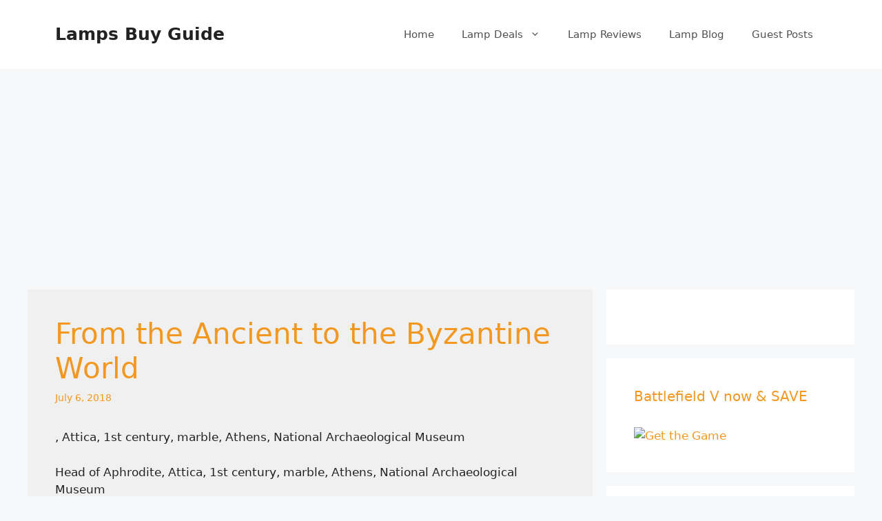

--- FILE ---
content_type: text/html; charset=UTF-8
request_url: https://lampsweb.com/from-the-ancient-to-the-byzantine-world
body_size: 14512
content:
<!DOCTYPE html>
<html lang="en-US" prefix="og: https://ogp.me/ns#">
<head>
	<meta charset="UTF-8">
	<meta name="viewport" content="width=device-width, initial-scale=1">
<!-- Search Engine Optimization by Rank Math PRO - https://rankmath.com/ -->
<title>From the Ancient to the Byzantine World &raquo; Lamps Buy Guide</title>
<meta name="description" content=", Attica, 1st century, marble, Athens, National Archaeological Museum"/>
<meta name="robots" content="follow, index, max-snippet:-1, max-video-preview:-1, max-image-preview:large"/>
<link rel="canonical" href="https://lampsweb.com/from-the-ancient-to-the-byzantine-world" />
<meta property="og:locale" content="en_US" />
<meta property="og:type" content="article" />
<meta property="og:title" content="From the Ancient to the Byzantine World &raquo; Lamps Buy Guide" />
<meta property="og:description" content=", Attica, 1st century, marble, Athens, National Archaeological Museum" />
<meta property="og:url" content="https://lampsweb.com/from-the-ancient-to-the-byzantine-world" />
<meta property="og:site_name" content="Lamps Buy Guide" />
<meta property="article:publisher" content="https://www.facebook.com/lampsweb/" />
<meta property="article:section" content="Ancient Lamp" />
<meta name="twitter:card" content="summary_large_image" />
<meta name="twitter:title" content="From the Ancient to the Byzantine World &raquo; Lamps Buy Guide" />
<meta name="twitter:description" content=", Attica, 1st century, marble, Athens, National Archaeological Museum" />
<meta name="twitter:label1" content="Written by" />
<meta name="twitter:data1" content="Lamps" />
<meta name="twitter:label2" content="Time to read" />
<meta name="twitter:data2" content="3 minutes" />
<!-- /Rank Math WordPress SEO plugin -->

<link rel="alternate" type="application/rss+xml" title="Lamps Buy Guide &raquo; Feed" href="https://lampsweb.com/feed" />
<link rel="alternate" type="application/rss+xml" title="Lamps Buy Guide &raquo; Comments Feed" href="https://lampsweb.com/comments/feed" />
<link rel="alternate" type="application/rss+xml" title="Lamps Buy Guide &raquo; From the Ancient to the Byzantine World Comments Feed" href="https://lampsweb.com/from-the-ancient-to-the-byzantine-world/feed" />
<link rel="alternate" title="oEmbed (JSON)" type="application/json+oembed" href="https://lampsweb.com/wp-json/oembed/1.0/embed?url=https%3A%2F%2Flampsweb.com%2Ffrom-the-ancient-to-the-byzantine-world" />
<link rel="alternate" title="oEmbed (XML)" type="text/xml+oembed" href="https://lampsweb.com/wp-json/oembed/1.0/embed?url=https%3A%2F%2Flampsweb.com%2Ffrom-the-ancient-to-the-byzantine-world&#038;format=xml" />
<style id='wp-img-auto-sizes-contain-inline-css'>
img:is([sizes=auto i],[sizes^="auto," i]){contain-intrinsic-size:3000px 1500px}
/*# sourceURL=wp-img-auto-sizes-contain-inline-css */
</style>
<style id='wp-emoji-styles-inline-css'>

	img.wp-smiley, img.emoji {
		display: inline !important;
		border: none !important;
		box-shadow: none !important;
		height: 1em !important;
		width: 1em !important;
		margin: 0 0.07em !important;
		vertical-align: -0.1em !important;
		background: none !important;
		padding: 0 !important;
	}
/*# sourceURL=wp-emoji-styles-inline-css */
</style>
<style id='wp-block-library-inline-css'>
:root{--wp-block-synced-color:#7a00df;--wp-block-synced-color--rgb:122,0,223;--wp-bound-block-color:var(--wp-block-synced-color);--wp-editor-canvas-background:#ddd;--wp-admin-theme-color:#007cba;--wp-admin-theme-color--rgb:0,124,186;--wp-admin-theme-color-darker-10:#006ba1;--wp-admin-theme-color-darker-10--rgb:0,107,160.5;--wp-admin-theme-color-darker-20:#005a87;--wp-admin-theme-color-darker-20--rgb:0,90,135;--wp-admin-border-width-focus:2px}@media (min-resolution:192dpi){:root{--wp-admin-border-width-focus:1.5px}}.wp-element-button{cursor:pointer}:root .has-very-light-gray-background-color{background-color:#eee}:root .has-very-dark-gray-background-color{background-color:#313131}:root .has-very-light-gray-color{color:#eee}:root .has-very-dark-gray-color{color:#313131}:root .has-vivid-green-cyan-to-vivid-cyan-blue-gradient-background{background:linear-gradient(135deg,#00d084,#0693e3)}:root .has-purple-crush-gradient-background{background:linear-gradient(135deg,#34e2e4,#4721fb 50%,#ab1dfe)}:root .has-hazy-dawn-gradient-background{background:linear-gradient(135deg,#faaca8,#dad0ec)}:root .has-subdued-olive-gradient-background{background:linear-gradient(135deg,#fafae1,#67a671)}:root .has-atomic-cream-gradient-background{background:linear-gradient(135deg,#fdd79a,#004a59)}:root .has-nightshade-gradient-background{background:linear-gradient(135deg,#330968,#31cdcf)}:root .has-midnight-gradient-background{background:linear-gradient(135deg,#020381,#2874fc)}:root{--wp--preset--font-size--normal:16px;--wp--preset--font-size--huge:42px}.has-regular-font-size{font-size:1em}.has-larger-font-size{font-size:2.625em}.has-normal-font-size{font-size:var(--wp--preset--font-size--normal)}.has-huge-font-size{font-size:var(--wp--preset--font-size--huge)}.has-text-align-center{text-align:center}.has-text-align-left{text-align:left}.has-text-align-right{text-align:right}.has-fit-text{white-space:nowrap!important}#end-resizable-editor-section{display:none}.aligncenter{clear:both}.items-justified-left{justify-content:flex-start}.items-justified-center{justify-content:center}.items-justified-right{justify-content:flex-end}.items-justified-space-between{justify-content:space-between}.screen-reader-text{border:0;clip-path:inset(50%);height:1px;margin:-1px;overflow:hidden;padding:0;position:absolute;width:1px;word-wrap:normal!important}.screen-reader-text:focus{background-color:#ddd;clip-path:none;color:#444;display:block;font-size:1em;height:auto;left:5px;line-height:normal;padding:15px 23px 14px;text-decoration:none;top:5px;width:auto;z-index:100000}html :where(.has-border-color){border-style:solid}html :where([style*=border-top-color]){border-top-style:solid}html :where([style*=border-right-color]){border-right-style:solid}html :where([style*=border-bottom-color]){border-bottom-style:solid}html :where([style*=border-left-color]){border-left-style:solid}html :where([style*=border-width]){border-style:solid}html :where([style*=border-top-width]){border-top-style:solid}html :where([style*=border-right-width]){border-right-style:solid}html :where([style*=border-bottom-width]){border-bottom-style:solid}html :where([style*=border-left-width]){border-left-style:solid}html :where(img[class*=wp-image-]){height:auto;max-width:100%}:where(figure){margin:0 0 1em}html :where(.is-position-sticky){--wp-admin--admin-bar--position-offset:var(--wp-admin--admin-bar--height,0px)}@media screen and (max-width:600px){html :where(.is-position-sticky){--wp-admin--admin-bar--position-offset:0px}}

/*# sourceURL=wp-block-library-inline-css */
</style><style id='wp-block-heading-inline-css'>
h1:where(.wp-block-heading).has-background,h2:where(.wp-block-heading).has-background,h3:where(.wp-block-heading).has-background,h4:where(.wp-block-heading).has-background,h5:where(.wp-block-heading).has-background,h6:where(.wp-block-heading).has-background{padding:1.25em 2.375em}h1.has-text-align-left[style*=writing-mode]:where([style*=vertical-lr]),h1.has-text-align-right[style*=writing-mode]:where([style*=vertical-rl]),h2.has-text-align-left[style*=writing-mode]:where([style*=vertical-lr]),h2.has-text-align-right[style*=writing-mode]:where([style*=vertical-rl]),h3.has-text-align-left[style*=writing-mode]:where([style*=vertical-lr]),h3.has-text-align-right[style*=writing-mode]:where([style*=vertical-rl]),h4.has-text-align-left[style*=writing-mode]:where([style*=vertical-lr]),h4.has-text-align-right[style*=writing-mode]:where([style*=vertical-rl]),h5.has-text-align-left[style*=writing-mode]:where([style*=vertical-lr]),h5.has-text-align-right[style*=writing-mode]:where([style*=vertical-rl]),h6.has-text-align-left[style*=writing-mode]:where([style*=vertical-lr]),h6.has-text-align-right[style*=writing-mode]:where([style*=vertical-rl]){rotate:180deg}
/*# sourceURL=https://lampsweb.com/wp-includes/blocks/heading/style.min.css */
</style>
<style id='wp-block-list-inline-css'>
ol,ul{box-sizing:border-box}:root :where(.wp-block-list.has-background){padding:1.25em 2.375em}
/*# sourceURL=https://lampsweb.com/wp-includes/blocks/list/style.min.css */
</style>
<style id='global-styles-inline-css'>
:root{--wp--preset--aspect-ratio--square: 1;--wp--preset--aspect-ratio--4-3: 4/3;--wp--preset--aspect-ratio--3-4: 3/4;--wp--preset--aspect-ratio--3-2: 3/2;--wp--preset--aspect-ratio--2-3: 2/3;--wp--preset--aspect-ratio--16-9: 16/9;--wp--preset--aspect-ratio--9-16: 9/16;--wp--preset--color--black: #000000;--wp--preset--color--cyan-bluish-gray: #abb8c3;--wp--preset--color--white: #ffffff;--wp--preset--color--pale-pink: #f78da7;--wp--preset--color--vivid-red: #cf2e2e;--wp--preset--color--luminous-vivid-orange: #ff6900;--wp--preset--color--luminous-vivid-amber: #fcb900;--wp--preset--color--light-green-cyan: #7bdcb5;--wp--preset--color--vivid-green-cyan: #00d084;--wp--preset--color--pale-cyan-blue: #8ed1fc;--wp--preset--color--vivid-cyan-blue: #0693e3;--wp--preset--color--vivid-purple: #9b51e0;--wp--preset--color--contrast: var(--contrast);--wp--preset--color--contrast-2: var(--contrast-2);--wp--preset--color--contrast-3: var(--contrast-3);--wp--preset--color--base: var(--base);--wp--preset--color--base-2: var(--base-2);--wp--preset--color--base-3: var(--base-3);--wp--preset--color--accent: var(--accent);--wp--preset--gradient--vivid-cyan-blue-to-vivid-purple: linear-gradient(135deg,rgb(6,147,227) 0%,rgb(155,81,224) 100%);--wp--preset--gradient--light-green-cyan-to-vivid-green-cyan: linear-gradient(135deg,rgb(122,220,180) 0%,rgb(0,208,130) 100%);--wp--preset--gradient--luminous-vivid-amber-to-luminous-vivid-orange: linear-gradient(135deg,rgb(252,185,0) 0%,rgb(255,105,0) 100%);--wp--preset--gradient--luminous-vivid-orange-to-vivid-red: linear-gradient(135deg,rgb(255,105,0) 0%,rgb(207,46,46) 100%);--wp--preset--gradient--very-light-gray-to-cyan-bluish-gray: linear-gradient(135deg,rgb(238,238,238) 0%,rgb(169,184,195) 100%);--wp--preset--gradient--cool-to-warm-spectrum: linear-gradient(135deg,rgb(74,234,220) 0%,rgb(151,120,209) 20%,rgb(207,42,186) 40%,rgb(238,44,130) 60%,rgb(251,105,98) 80%,rgb(254,248,76) 100%);--wp--preset--gradient--blush-light-purple: linear-gradient(135deg,rgb(255,206,236) 0%,rgb(152,150,240) 100%);--wp--preset--gradient--blush-bordeaux: linear-gradient(135deg,rgb(254,205,165) 0%,rgb(254,45,45) 50%,rgb(107,0,62) 100%);--wp--preset--gradient--luminous-dusk: linear-gradient(135deg,rgb(255,203,112) 0%,rgb(199,81,192) 50%,rgb(65,88,208) 100%);--wp--preset--gradient--pale-ocean: linear-gradient(135deg,rgb(255,245,203) 0%,rgb(182,227,212) 50%,rgb(51,167,181) 100%);--wp--preset--gradient--electric-grass: linear-gradient(135deg,rgb(202,248,128) 0%,rgb(113,206,126) 100%);--wp--preset--gradient--midnight: linear-gradient(135deg,rgb(2,3,129) 0%,rgb(40,116,252) 100%);--wp--preset--font-size--small: 13px;--wp--preset--font-size--medium: 20px;--wp--preset--font-size--large: 36px;--wp--preset--font-size--x-large: 42px;--wp--preset--spacing--20: 0.44rem;--wp--preset--spacing--30: 0.67rem;--wp--preset--spacing--40: 1rem;--wp--preset--spacing--50: 1.5rem;--wp--preset--spacing--60: 2.25rem;--wp--preset--spacing--70: 3.38rem;--wp--preset--spacing--80: 5.06rem;--wp--preset--shadow--natural: 6px 6px 9px rgba(0, 0, 0, 0.2);--wp--preset--shadow--deep: 12px 12px 50px rgba(0, 0, 0, 0.4);--wp--preset--shadow--sharp: 6px 6px 0px rgba(0, 0, 0, 0.2);--wp--preset--shadow--outlined: 6px 6px 0px -3px rgb(255, 255, 255), 6px 6px rgb(0, 0, 0);--wp--preset--shadow--crisp: 6px 6px 0px rgb(0, 0, 0);}:where(.is-layout-flex){gap: 0.5em;}:where(.is-layout-grid){gap: 0.5em;}body .is-layout-flex{display: flex;}.is-layout-flex{flex-wrap: wrap;align-items: center;}.is-layout-flex > :is(*, div){margin: 0;}body .is-layout-grid{display: grid;}.is-layout-grid > :is(*, div){margin: 0;}:where(.wp-block-columns.is-layout-flex){gap: 2em;}:where(.wp-block-columns.is-layout-grid){gap: 2em;}:where(.wp-block-post-template.is-layout-flex){gap: 1.25em;}:where(.wp-block-post-template.is-layout-grid){gap: 1.25em;}.has-black-color{color: var(--wp--preset--color--black) !important;}.has-cyan-bluish-gray-color{color: var(--wp--preset--color--cyan-bluish-gray) !important;}.has-white-color{color: var(--wp--preset--color--white) !important;}.has-pale-pink-color{color: var(--wp--preset--color--pale-pink) !important;}.has-vivid-red-color{color: var(--wp--preset--color--vivid-red) !important;}.has-luminous-vivid-orange-color{color: var(--wp--preset--color--luminous-vivid-orange) !important;}.has-luminous-vivid-amber-color{color: var(--wp--preset--color--luminous-vivid-amber) !important;}.has-light-green-cyan-color{color: var(--wp--preset--color--light-green-cyan) !important;}.has-vivid-green-cyan-color{color: var(--wp--preset--color--vivid-green-cyan) !important;}.has-pale-cyan-blue-color{color: var(--wp--preset--color--pale-cyan-blue) !important;}.has-vivid-cyan-blue-color{color: var(--wp--preset--color--vivid-cyan-blue) !important;}.has-vivid-purple-color{color: var(--wp--preset--color--vivid-purple) !important;}.has-black-background-color{background-color: var(--wp--preset--color--black) !important;}.has-cyan-bluish-gray-background-color{background-color: var(--wp--preset--color--cyan-bluish-gray) !important;}.has-white-background-color{background-color: var(--wp--preset--color--white) !important;}.has-pale-pink-background-color{background-color: var(--wp--preset--color--pale-pink) !important;}.has-vivid-red-background-color{background-color: var(--wp--preset--color--vivid-red) !important;}.has-luminous-vivid-orange-background-color{background-color: var(--wp--preset--color--luminous-vivid-orange) !important;}.has-luminous-vivid-amber-background-color{background-color: var(--wp--preset--color--luminous-vivid-amber) !important;}.has-light-green-cyan-background-color{background-color: var(--wp--preset--color--light-green-cyan) !important;}.has-vivid-green-cyan-background-color{background-color: var(--wp--preset--color--vivid-green-cyan) !important;}.has-pale-cyan-blue-background-color{background-color: var(--wp--preset--color--pale-cyan-blue) !important;}.has-vivid-cyan-blue-background-color{background-color: var(--wp--preset--color--vivid-cyan-blue) !important;}.has-vivid-purple-background-color{background-color: var(--wp--preset--color--vivid-purple) !important;}.has-black-border-color{border-color: var(--wp--preset--color--black) !important;}.has-cyan-bluish-gray-border-color{border-color: var(--wp--preset--color--cyan-bluish-gray) !important;}.has-white-border-color{border-color: var(--wp--preset--color--white) !important;}.has-pale-pink-border-color{border-color: var(--wp--preset--color--pale-pink) !important;}.has-vivid-red-border-color{border-color: var(--wp--preset--color--vivid-red) !important;}.has-luminous-vivid-orange-border-color{border-color: var(--wp--preset--color--luminous-vivid-orange) !important;}.has-luminous-vivid-amber-border-color{border-color: var(--wp--preset--color--luminous-vivid-amber) !important;}.has-light-green-cyan-border-color{border-color: var(--wp--preset--color--light-green-cyan) !important;}.has-vivid-green-cyan-border-color{border-color: var(--wp--preset--color--vivid-green-cyan) !important;}.has-pale-cyan-blue-border-color{border-color: var(--wp--preset--color--pale-cyan-blue) !important;}.has-vivid-cyan-blue-border-color{border-color: var(--wp--preset--color--vivid-cyan-blue) !important;}.has-vivid-purple-border-color{border-color: var(--wp--preset--color--vivid-purple) !important;}.has-vivid-cyan-blue-to-vivid-purple-gradient-background{background: var(--wp--preset--gradient--vivid-cyan-blue-to-vivid-purple) !important;}.has-light-green-cyan-to-vivid-green-cyan-gradient-background{background: var(--wp--preset--gradient--light-green-cyan-to-vivid-green-cyan) !important;}.has-luminous-vivid-amber-to-luminous-vivid-orange-gradient-background{background: var(--wp--preset--gradient--luminous-vivid-amber-to-luminous-vivid-orange) !important;}.has-luminous-vivid-orange-to-vivid-red-gradient-background{background: var(--wp--preset--gradient--luminous-vivid-orange-to-vivid-red) !important;}.has-very-light-gray-to-cyan-bluish-gray-gradient-background{background: var(--wp--preset--gradient--very-light-gray-to-cyan-bluish-gray) !important;}.has-cool-to-warm-spectrum-gradient-background{background: var(--wp--preset--gradient--cool-to-warm-spectrum) !important;}.has-blush-light-purple-gradient-background{background: var(--wp--preset--gradient--blush-light-purple) !important;}.has-blush-bordeaux-gradient-background{background: var(--wp--preset--gradient--blush-bordeaux) !important;}.has-luminous-dusk-gradient-background{background: var(--wp--preset--gradient--luminous-dusk) !important;}.has-pale-ocean-gradient-background{background: var(--wp--preset--gradient--pale-ocean) !important;}.has-electric-grass-gradient-background{background: var(--wp--preset--gradient--electric-grass) !important;}.has-midnight-gradient-background{background: var(--wp--preset--gradient--midnight) !important;}.has-small-font-size{font-size: var(--wp--preset--font-size--small) !important;}.has-medium-font-size{font-size: var(--wp--preset--font-size--medium) !important;}.has-large-font-size{font-size: var(--wp--preset--font-size--large) !important;}.has-x-large-font-size{font-size: var(--wp--preset--font-size--x-large) !important;}
/*# sourceURL=global-styles-inline-css */
</style>

<style id='classic-theme-styles-inline-css'>
/*! This file is auto-generated */
.wp-block-button__link{color:#fff;background-color:#32373c;border-radius:9999px;box-shadow:none;text-decoration:none;padding:calc(.667em + 2px) calc(1.333em + 2px);font-size:1.125em}.wp-block-file__button{background:#32373c;color:#fff;text-decoration:none}
/*# sourceURL=/wp-includes/css/classic-themes.min.css */
</style>
<link rel='stylesheet' id='generate-comments-css' href='https://lampsweb.com/wp-content/themes/generatepress/assets/css/components/comments.min.css?ver=3.6.1' media='all' />
<link rel='stylesheet' id='generate-widget-areas-css' href='https://lampsweb.com/wp-content/themes/generatepress/assets/css/components/widget-areas.min.css?ver=3.6.1' media='all' />
<link rel='stylesheet' id='generate-style-css' href='https://lampsweb.com/wp-content/themes/generatepress/assets/css/main.min.css?ver=3.6.1' media='all' />
<style id='generate-style-inline-css'>
@media (max-width:768px){}
body{background-color:#f7f8f9;color:#222222;}a{color:#1e73be;}a:hover, a:focus, a:active{color:#000000;}.wp-block-group__inner-container{max-width:1200px;margin-left:auto;margin-right:auto;}:root{--contrast:#222222;--contrast-2:#575760;--contrast-3:#b2b2be;--base:#f0f0f0;--base-2:#f7f8f9;--base-3:#ffffff;--accent:#1e73be;}:root .has-contrast-color{color:var(--contrast);}:root .has-contrast-background-color{background-color:var(--contrast);}:root .has-contrast-2-color{color:var(--contrast-2);}:root .has-contrast-2-background-color{background-color:var(--contrast-2);}:root .has-contrast-3-color{color:var(--contrast-3);}:root .has-contrast-3-background-color{background-color:var(--contrast-3);}:root .has-base-color{color:var(--base);}:root .has-base-background-color{background-color:var(--base);}:root .has-base-2-color{color:var(--base-2);}:root .has-base-2-background-color{background-color:var(--base-2);}:root .has-base-3-color{color:var(--base-3);}:root .has-base-3-background-color{background-color:var(--base-3);}:root .has-accent-color{color:var(--accent);}:root .has-accent-background-color{background-color:var(--accent);}body, button, input, select, textarea{font-family:-apple-system, system-ui, BlinkMacSystemFont, "Segoe UI", Helvetica, Arial, sans-serif, "Apple Color Emoji", "Segoe UI Emoji", "Segoe UI Symbol";}body{line-height:1.5;}.entry-content > [class*="wp-block-"]:not(:last-child):not(.wp-block-heading){margin-bottom:1.5em;}.main-navigation .main-nav ul ul li a{font-size:14px;}.sidebar .widget, .footer-widgets .widget{font-size:17px;}@media (max-width:768px){h1{font-size:31px;}h2{font-size:27px;}h3{font-size:24px;}h4{font-size:22px;}h5{font-size:19px;}}.top-bar{background-color:#636363;color:#ffffff;}.top-bar a{color:#ffffff;}.top-bar a:hover{color:#303030;}.site-header{background-color:#ffffff;}.main-title a,.main-title a:hover{color:#222222;}.site-description{color:#757575;}.mobile-menu-control-wrapper .menu-toggle,.mobile-menu-control-wrapper .menu-toggle:hover,.mobile-menu-control-wrapper .menu-toggle:focus,.has-inline-mobile-toggle #site-navigation.toggled{background-color:rgba(0, 0, 0, 0.02);}.main-navigation,.main-navigation ul ul{background-color:#ffffff;}.main-navigation .main-nav ul li a, .main-navigation .menu-toggle, .main-navigation .menu-bar-items{color:#515151;}.main-navigation .main-nav ul li:not([class*="current-menu-"]):hover > a, .main-navigation .main-nav ul li:not([class*="current-menu-"]):focus > a, .main-navigation .main-nav ul li.sfHover:not([class*="current-menu-"]) > a, .main-navigation .menu-bar-item:hover > a, .main-navigation .menu-bar-item.sfHover > a{color:#7a8896;background-color:#ffffff;}button.menu-toggle:hover,button.menu-toggle:focus{color:#515151;}.main-navigation .main-nav ul li[class*="current-menu-"] > a{color:#7a8896;background-color:#ffffff;}.navigation-search input[type="search"],.navigation-search input[type="search"]:active, .navigation-search input[type="search"]:focus, .main-navigation .main-nav ul li.search-item.active > a, .main-navigation .menu-bar-items .search-item.active > a{color:#7a8896;background-color:#ffffff;}.main-navigation ul ul{background-color:#eaeaea;}.main-navigation .main-nav ul ul li a{color:#515151;}.main-navigation .main-nav ul ul li:not([class*="current-menu-"]):hover > a,.main-navigation .main-nav ul ul li:not([class*="current-menu-"]):focus > a, .main-navigation .main-nav ul ul li.sfHover:not([class*="current-menu-"]) > a{color:#7a8896;background-color:#eaeaea;}.main-navigation .main-nav ul ul li[class*="current-menu-"] > a{color:#7a8896;background-color:#eaeaea;}.separate-containers .inside-article, .separate-containers .comments-area, .separate-containers .page-header, .one-container .container, .separate-containers .paging-navigation, .inside-page-header{color:var(--contrast);background-color:var(--base);}.inside-article a,.paging-navigation a,.comments-area a,.page-header a{color:#f2971f;}.inside-article a:hover,.paging-navigation a:hover,.comments-area a:hover,.page-header a:hover{color:#e6ab5e;}.entry-header h1,.page-header h1{color:#f2971f;}.entry-title a{color:#f2971f;}.entry-title a:hover{color:#eab26a;}.entry-meta{color:#f2971f;}h2{color:#f2971f;}h3{color:#f2971f;}h4{color:#f2971f;}.sidebar .widget{color:var(--contrast);background-color:#ffffff;}.sidebar .widget a{color:#f2971f;}.sidebar .widget a:hover{color:#e6ab5e;}.footer-widgets{color:var(--contrast-3);background-color:#4a4a4a;}.footer-widgets a{color:#f2971f;}.footer-widgets a:hover{color:#e6ab5e;}.footer-widgets .widget-title{color:#f2971f;}.site-info{color:var(--contrast);background-color:#ffffff;}.site-info a{color:#f2971f;}.site-info a:hover{color:#e6ab5e;}.footer-bar .widget_nav_menu .current-menu-item a{color:#e6ab5e;}input[type="text"],input[type="email"],input[type="url"],input[type="password"],input[type="search"],input[type="tel"],input[type="number"],textarea,select{color:#666666;background-color:#fafafa;border-color:#cccccc;}input[type="text"]:focus,input[type="email"]:focus,input[type="url"]:focus,input[type="password"]:focus,input[type="search"]:focus,input[type="tel"]:focus,input[type="number"]:focus,textarea:focus,select:focus{color:#666666;background-color:#ffffff;border-color:#bfbfbf;}button,html input[type="button"],input[type="reset"],input[type="submit"],a.button,a.wp-block-button__link:not(.has-background){color:#ffffff;background-color:#f90;}button:hover,html input[type="button"]:hover,input[type="reset"]:hover,input[type="submit"]:hover,a.button:hover,button:focus,html input[type="button"]:focus,input[type="reset"]:focus,input[type="submit"]:focus,a.button:focus,a.wp-block-button__link:not(.has-background):active,a.wp-block-button__link:not(.has-background):focus,a.wp-block-button__link:not(.has-background):hover{color:#ffffff;background-color:#ffb84d;}a.generate-back-to-top{background-color:rgba( 0,0,0,0.4 );color:#ffffff;}a.generate-back-to-top:hover,a.generate-back-to-top:focus{background-color:rgba( 0,0,0,0.6 );color:#ffffff;}:root{--gp-search-modal-bg-color:var(--base-3);--gp-search-modal-text-color:var(--contrast);--gp-search-modal-overlay-bg-color:rgba(0,0,0,0.2);}@media (max-width: 768px){.main-navigation .menu-bar-item:hover > a, .main-navigation .menu-bar-item.sfHover > a{background:none;color:#515151;}}.nav-below-header .main-navigation .inside-navigation.grid-container, .nav-above-header .main-navigation .inside-navigation.grid-container{padding:0px 20px 0px 20px;}.site-main .wp-block-group__inner-container{padding:40px;}.separate-containers .paging-navigation{padding-top:20px;padding-bottom:20px;}.entry-content .alignwide, body:not(.no-sidebar) .entry-content .alignfull{margin-left:-40px;width:calc(100% + 80px);max-width:calc(100% + 80px);}.rtl .menu-item-has-children .dropdown-menu-toggle{padding-left:20px;}.rtl .main-navigation .main-nav ul li.menu-item-has-children > a{padding-right:20px;}@media (max-width:768px){.separate-containers .inside-article, .separate-containers .comments-area, .separate-containers .page-header, .separate-containers .paging-navigation, .one-container .site-content, .inside-page-header{padding:30px;}.site-main .wp-block-group__inner-container{padding:30px;}.inside-top-bar{padding-right:30px;padding-left:30px;}.inside-header{padding-right:30px;padding-left:30px;}.widget-area .widget{padding-top:30px;padding-right:30px;padding-bottom:30px;padding-left:30px;}.footer-widgets-container{padding-top:30px;padding-right:30px;padding-bottom:30px;padding-left:30px;}.inside-site-info{padding-right:30px;padding-left:30px;}.entry-content .alignwide, body:not(.no-sidebar) .entry-content .alignfull{margin-left:-30px;width:calc(100% + 60px);max-width:calc(100% + 60px);}.one-container .site-main .paging-navigation{margin-bottom:20px;}}/* End cached CSS */.is-right-sidebar{width:30%;}.is-left-sidebar{width:30%;}.site-content .content-area{width:70%;}@media (max-width: 768px){.main-navigation .menu-toggle,.sidebar-nav-mobile:not(#sticky-placeholder){display:block;}.main-navigation ul,.gen-sidebar-nav,.main-navigation:not(.slideout-navigation):not(.toggled) .main-nav > ul,.has-inline-mobile-toggle #site-navigation .inside-navigation > *:not(.navigation-search):not(.main-nav){display:none;}.nav-align-right .inside-navigation,.nav-align-center .inside-navigation{justify-content:space-between;}.has-inline-mobile-toggle .mobile-menu-control-wrapper{display:flex;flex-wrap:wrap;}.has-inline-mobile-toggle .inside-header{flex-direction:row;text-align:left;flex-wrap:wrap;}.has-inline-mobile-toggle .header-widget,.has-inline-mobile-toggle #site-navigation{flex-basis:100%;}.nav-float-left .has-inline-mobile-toggle #site-navigation{order:10;}}
.dynamic-author-image-rounded{border-radius:100%;}.dynamic-featured-image, .dynamic-author-image{vertical-align:middle;}.one-container.blog .dynamic-content-template:not(:last-child), .one-container.archive .dynamic-content-template:not(:last-child){padding-bottom:0px;}.dynamic-entry-excerpt > p:last-child{margin-bottom:0px;}
.main-navigation .main-nav ul li a,.menu-toggle,.main-navigation .menu-bar-item > a{transition: line-height 300ms ease}.main-navigation.toggled .main-nav > ul{background-color: #ffffff}.sticky-enabled .gen-sidebar-nav.is_stuck .main-navigation {margin-bottom: 0px;}.sticky-enabled .gen-sidebar-nav.is_stuck {z-index: 500;}.sticky-enabled .main-navigation.is_stuck {box-shadow: 0 2px 2px -2px rgba(0, 0, 0, .2);}.navigation-stick:not(.gen-sidebar-nav) {left: 0;right: 0;width: 100% !important;}@media (max-width: 768px){#sticky-placeholder{height:0;overflow:hidden;}.has-inline-mobile-toggle #site-navigation.toggled{margin-top:0;}.has-inline-mobile-menu #site-navigation.toggled .main-nav > ul{top:1.5em;}}.nav-float-right .navigation-stick {width: 100% !important;left: 0;}.nav-float-right .navigation-stick .navigation-branding {margin-right: auto;}.main-navigation.has-sticky-branding:not(.grid-container) .inside-navigation:not(.grid-container) .navigation-branding{margin-left: 10px;}.main-navigation.navigation-stick.has-sticky-branding .inside-navigation.grid-container{padding-left:40px;padding-right:40px;}@media (max-width:768px){.main-navigation.navigation-stick.has-sticky-branding .inside-navigation.grid-container{padding-left:0;padding-right:0;}}
/*# sourceURL=generate-style-inline-css */
</style>
<style id='generateblocks-inline-css'>
:root{--gb-container-width:1200px;}.gb-container .wp-block-image img{vertical-align:middle;}.gb-grid-wrapper .wp-block-image{margin-bottom:0;}.gb-highlight{background:none;}.gb-shape{line-height:0;}
/*# sourceURL=generateblocks-inline-css */
</style>
<script src="https://lampsweb.com/wp-includes/js/jquery/jquery.min.js?ver=3.7.1" id="jquery-core-js"></script>
<link rel="https://api.w.org/" href="https://lampsweb.com/wp-json/" /><link rel="alternate" title="JSON" type="application/json" href="https://lampsweb.com/wp-json/wp/v2/posts/7016" /><link rel="EditURI" type="application/rsd+xml" title="RSD" href="https://lampsweb.com/xmlrpc.php?rsd" />
<meta name="generator" content="WordPress 6.9" />
<link rel='shortlink' href='https://lampsweb.com/?p=7016' />
<meta name='impact-site-verification' value='-53054883'>
<script data-ad-client="ca-pub-3100116268541863" async src="https://pagead2.googlesyndication.com/pagead/js/adsbygoogle.js"></script>
<link rel="pingback" href="https://lampsweb.com/xmlrpc.php">
<link rel="icon" href="https://lampsweb.com/wp-content/uploads/2018/03/cropped-ico-32x32.png" sizes="32x32" />
<link rel="icon" href="https://lampsweb.com/wp-content/uploads/2018/03/cropped-ico-192x192.png" sizes="192x192" />
<link rel="apple-touch-icon" href="https://lampsweb.com/wp-content/uploads/2018/03/cropped-ico-180x180.png" />
<meta name="msapplication-TileImage" content="https://lampsweb.com/wp-content/uploads/2018/03/cropped-ico-270x270.png" />
</head>

<body class="wp-singular post-template-default single single-post postid-7016 single-format-standard wp-embed-responsive wp-theme-generatepress post-image-above-header post-image-aligned-center sticky-menu-fade sticky-enabled both-sticky-menu right-sidebar nav-float-right separate-containers header-aligned-left dropdown-hover" itemtype="https://schema.org/Blog" itemscope>
	<a class="screen-reader-text skip-link" href="#content" title="Skip to content">Skip to content</a>		<header class="site-header has-inline-mobile-toggle" id="masthead" aria-label="Site"  itemtype="https://schema.org/WPHeader" itemscope>
			<div class="inside-header grid-container">
				<div class="site-branding">
						<p class="main-title" itemprop="headline">
					<a href="https://lampsweb.com/" rel="home">Lamps Buy Guide</a>
				</p>
						
					</div>	<nav class="main-navigation mobile-menu-control-wrapper" id="mobile-menu-control-wrapper" aria-label="Mobile Toggle">
				<button data-nav="site-navigation" class="menu-toggle" aria-controls="primary-menu" aria-expanded="false">
			<span class="gp-icon icon-menu-bars"><svg viewBox="0 0 512 512" aria-hidden="true" xmlns="http://www.w3.org/2000/svg" width="1em" height="1em"><path d="M0 96c0-13.255 10.745-24 24-24h464c13.255 0 24 10.745 24 24s-10.745 24-24 24H24c-13.255 0-24-10.745-24-24zm0 160c0-13.255 10.745-24 24-24h464c13.255 0 24 10.745 24 24s-10.745 24-24 24H24c-13.255 0-24-10.745-24-24zm0 160c0-13.255 10.745-24 24-24h464c13.255 0 24 10.745 24 24s-10.745 24-24 24H24c-13.255 0-24-10.745-24-24z" /></svg><svg viewBox="0 0 512 512" aria-hidden="true" xmlns="http://www.w3.org/2000/svg" width="1em" height="1em"><path d="M71.029 71.029c9.373-9.372 24.569-9.372 33.942 0L256 222.059l151.029-151.03c9.373-9.372 24.569-9.372 33.942 0 9.372 9.373 9.372 24.569 0 33.942L289.941 256l151.03 151.029c9.372 9.373 9.372 24.569 0 33.942-9.373 9.372-24.569 9.372-33.942 0L256 289.941l-151.029 151.03c-9.373 9.372-24.569 9.372-33.942 0-9.372-9.373-9.372-24.569 0-33.942L222.059 256 71.029 104.971c-9.372-9.373-9.372-24.569 0-33.942z" /></svg></span><span class="screen-reader-text">Menu</span>		</button>
	</nav>
			<nav class="main-navigation sub-menu-right" id="site-navigation" aria-label="Primary"  itemtype="https://schema.org/SiteNavigationElement" itemscope>
			<div class="inside-navigation grid-container">
								<button class="menu-toggle" aria-controls="primary-menu" aria-expanded="false">
					<span class="gp-icon icon-menu-bars"><svg viewBox="0 0 512 512" aria-hidden="true" xmlns="http://www.w3.org/2000/svg" width="1em" height="1em"><path d="M0 96c0-13.255 10.745-24 24-24h464c13.255 0 24 10.745 24 24s-10.745 24-24 24H24c-13.255 0-24-10.745-24-24zm0 160c0-13.255 10.745-24 24-24h464c13.255 0 24 10.745 24 24s-10.745 24-24 24H24c-13.255 0-24-10.745-24-24zm0 160c0-13.255 10.745-24 24-24h464c13.255 0 24 10.745 24 24s-10.745 24-24 24H24c-13.255 0-24-10.745-24-24z" /></svg><svg viewBox="0 0 512 512" aria-hidden="true" xmlns="http://www.w3.org/2000/svg" width="1em" height="1em"><path d="M71.029 71.029c9.373-9.372 24.569-9.372 33.942 0L256 222.059l151.029-151.03c9.373-9.372 24.569-9.372 33.942 0 9.372 9.373 9.372 24.569 0 33.942L289.941 256l151.03 151.029c9.372 9.373 9.372 24.569 0 33.942-9.373 9.372-24.569 9.372-33.942 0L256 289.941l-151.029 151.03c-9.373 9.372-24.569 9.372-33.942 0-9.372-9.373-9.372-24.569 0-33.942L222.059 256 71.029 104.971c-9.372-9.373-9.372-24.569 0-33.942z" /></svg></span><span class="screen-reader-text">Menu</span>				</button>
				<div id="primary-menu" class="main-nav"><ul id="menu-navigation-menu" class=" menu sf-menu"><li id="menu-item-8680" class="menu-item menu-item-type-custom menu-item-object-custom menu-item-home menu-item-8680"><a href="https://lampsweb.com">Home</a></li>
<li id="menu-item-8681" class="menu-item menu-item-type-taxonomy menu-item-object-category current-post-ancestor menu-item-has-children menu-item-8681"><a href="https://lampsweb.com/lamp-deals">Lamp Deals<span role="presentation" class="dropdown-menu-toggle"><span class="gp-icon icon-arrow"><svg viewBox="0 0 330 512" aria-hidden="true" xmlns="http://www.w3.org/2000/svg" width="1em" height="1em"><path d="M305.913 197.085c0 2.266-1.133 4.815-2.833 6.514L171.087 335.593c-1.7 1.7-4.249 2.832-6.515 2.832s-4.815-1.133-6.515-2.832L26.064 203.599c-1.7-1.7-2.832-4.248-2.832-6.514s1.132-4.816 2.832-6.515l14.162-14.163c1.7-1.699 3.966-2.832 6.515-2.832 2.266 0 4.815 1.133 6.515 2.832l111.316 111.317 111.316-111.317c1.7-1.699 4.249-2.832 6.515-2.832s4.815 1.133 6.515 2.832l14.162 14.163c1.7 1.7 2.833 4.249 2.833 6.515z" /></svg></span></span></a>
<ul class="sub-menu">
	<li id="menu-item-162" class="menu-item menu-item-type-taxonomy menu-item-object-category menu-item-162"><a href="https://lampsweb.com/lamp-deals/miners-lamp">Miner&#8217;s lamp</a></li>
	<li id="menu-item-163" class="menu-item menu-item-type-taxonomy menu-item-object-category menu-item-163"><a href="https://lampsweb.com/lamp-deals/searchlight">Searchlight</a></li>
	<li id="menu-item-30" class="menu-item menu-item-type-taxonomy menu-item-object-category menu-item-30"><a href="https://lampsweb.com/lamp-deals/chandeliers">Chandeliers</a></li>
	<li id="menu-item-63" class="menu-item menu-item-type-taxonomy menu-item-object-category menu-item-63"><a href="https://lampsweb.com/lamp-deals/ceiling-lights">Ceiling lights</a></li>
	<li id="menu-item-31" class="menu-item menu-item-type-taxonomy menu-item-object-category menu-item-31"><a href="https://lampsweb.com/lamp-deals/designer-lamps">Designer Lamps</a></li>
	<li id="menu-item-32" class="menu-item menu-item-type-taxonomy menu-item-object-category menu-item-32"><a href="https://lampsweb.com/lamp-deals/outdoor-lights">Outdoor Lights</a></li>
	<li id="menu-item-33" class="menu-item menu-item-type-taxonomy menu-item-object-category menu-item-33"><a href="https://lampsweb.com/lamp-deals/table-lamps">Table Lamps</a></li>
</ul>
</li>
<li id="menu-item-8682" class="menu-item menu-item-type-taxonomy menu-item-object-category menu-item-8682"><a href="https://lampsweb.com/lamp-reviews">Lamp Reviews</a></li>
<li id="menu-item-8683" class="menu-item menu-item-type-taxonomy menu-item-object-category menu-item-8683"><a href="https://lampsweb.com/lamp-blog">Lamp Blog</a></li>
<li id="menu-item-8689" class="menu-item menu-item-type-post_type menu-item-object-page menu-item-8689"><a href="https://lampsweb.com/how-to-publish-guest-posts">Guest Posts</a></li>
</ul></div>			</div>
		</nav>
					</div>
		</header>
		
	<div class="site grid-container container hfeed" id="page">
				<div class="site-content" id="content">
			
	<div class="content-area" id="primary">
		<main class="site-main" id="main">
			
<article id="post-7016" class="post-7016 post type-post status-publish format-standard hentry category-ancient-lamp" itemtype="https://schema.org/CreativeWork" itemscope>
	<div class="inside-article">
					<header class="entry-header">
				<h1 class="entry-title" itemprop="headline">From the Ancient to the Byzantine World</h1>		<div class="entry-meta">
			<span class="posted-on"><time class="entry-date published" datetime="2018-07-06T14:24:25+00:00" itemprop="datePublished">July 6, 2018</time></span> 		</div>
					</header>
			
		<div class="entry-content" itemprop="text">
			<p>, Attica, 1st century, marble, Athens, National Archaeological Museum</p>
<p>Head of Aphrodite, Attica, 1st century, marble, Athens, National Archaeological Museum</p>
<p>In this transitional period, artists moved away from the classical style based on ideal human proportions and explored more spiritual modes of representation. Experimental in both style and imagery, the art they created offers fascinating visual evidence of one culture transforming itself into another, of the classical becoming medieval.</p>
<p>This sculpture once supported a single-legged table. The subject of Orpheus enchanting animals with his lyre appeared in ancient Greek art as early as the sixth century BC; by the late second century AD, it was adopted by Christians as an allegory of Christ saving souls with his word, the Gospel.</p>
<p>This head belonged to a larger than life-size statue of Aphrodite, a copy of a fourth-century BC original by Praxiteles. It may have served as an offering to the sanctuary of Aphrodite on the north slope of the Acropolis. The cross on the forehead was carved by a Christian, who damaged the eyes in an effort to blind the goddess. Crosses were also sometimes carved on ancient statues to Christianize them for reuse as images of saints.</p>
<p>In 313 Emperor Constantine granted freedom of worship for all faiths, prohibiting the persecution of Christians, and in 380 Emperor Theodosius I proclaimed Christianity the official religion of the empire. The transition from paganism to Christianity, however, was gradual. Throughout the fourth and fifth centuries, Christians and pagans coexisted, sometimes in conflict. The traditional gods continued to hold power, as the statuettes of pagan deities here indicate, but conversion to monotheistic Christianity increased rapidly.</p>
<p>Statuettes of deities from a late Roman house, Athens, marble, Archaeological Museum of Ancient Corinth</p>
<p>The Virgin Hodegetria and the Man of Sorrows</p>
<p>Here, Orpheus sits surrounded by creatures both wild and tame, real and imaginary: a giraffe, lions, an elephant, a deer, wolves or dogs, a bear, griffin, sphinx, monkey, owl, rooster, and peacocks. Carved in relief below his feet are a wolf, snail, boar, ram, tortoise, and lizard. The eagle standing on the musicians head is a common symbol of Christs Resurrection.</p>
<p>Table support with the Good Shepherd, Asia Minor, first half of 4th century, marble, Athens, Byzantine and Christian Museum</p>
<p>Excavations in 1999 unearthed these statuettes of pagan deities in a house in ancient Corinth. They were found in a room that may have served as a domestic shrine composed of figurines dating across several centuries. The house had burned in the fourth century, charring some of the sculptures. Although tensions between Christians and pagans existed in Corinth, the fire was likely the result of natural causes, perhaps an earthquake. Seismic activity was high in the area at the time and would have triggered fires in houses lit by oil lamps.</p>
<p>Banner photo by Velissarios Voutsas of a mosaic in the Church of the Acheiropoietos, Thessaloniki, 5th century</p>
<p>From the Ancient to the Byzantine World</p>
<p>Table support with Orpheus amid animals and birds, Asia Minor, 4th century, marble, Athens, Byzantine and Christian Museum</p>
<p>Some early Christians defaced pagan images, as in the case of the head of Aphrodite in this gallery. As Christians took the first steps toward developing a new iconography, they also reinterpreted pagan images to express their beliefs. The mythological Orpheus taming wild beasts with music became an allegory of Christ, whose teachings brought harmony to all believers. Traditional pastoral images of a shepherd guarding his flock became Christ as the Good Shepherd.</p>
<p>Images of a shepherd carrying an animal on his shoulders date back to the sixth century BC when they appeared in archaic Greek sculpture and on vases. Christians adopted the image to represent Christ, who likened himself to the good shepherd who giveth his life for his sheep (John 10:11). The subject also recalls the opening line of Psalm 23: The Lord is my shepherd, I shall not want. Of all the Christian borrowings from ancient art, images of the Good Shepherd were the most enduring and widespread, found from Britain to Syria.</p>
		</div>

				<footer class="entry-meta" aria-label="Entry meta">
					<nav id="nav-below" class="post-navigation" aria-label="Posts">
			<div class="nav-previous"><span class="gp-icon icon-arrow-left"><svg viewBox="0 0 192 512" aria-hidden="true" xmlns="http://www.w3.org/2000/svg" width="1em" height="1em" fill-rule="evenodd" clip-rule="evenodd" stroke-linejoin="round" stroke-miterlimit="1.414"><path d="M178.425 138.212c0 2.265-1.133 4.813-2.832 6.512L64.276 256.001l111.317 111.277c1.7 1.7 2.832 4.247 2.832 6.513 0 2.265-1.133 4.813-2.832 6.512L161.43 394.46c-1.7 1.7-4.249 2.832-6.514 2.832-2.266 0-4.816-1.133-6.515-2.832L16.407 262.514c-1.699-1.7-2.832-4.248-2.832-6.513 0-2.265 1.133-4.813 2.832-6.512l131.994-131.947c1.7-1.699 4.249-2.831 6.515-2.831 2.265 0 4.815 1.132 6.514 2.831l14.163 14.157c1.7 1.7 2.832 3.965 2.832 6.513z" fill-rule="nonzero" /></svg></span><span class="prev"><a href="https://lampsweb.com/dragonkin-lamp" rel="prev">Dragonkin lamp</a></span></div><div class="nav-next"><span class="gp-icon icon-arrow-right"><svg viewBox="0 0 192 512" aria-hidden="true" xmlns="http://www.w3.org/2000/svg" width="1em" height="1em" fill-rule="evenodd" clip-rule="evenodd" stroke-linejoin="round" stroke-miterlimit="1.414"><path d="M178.425 256.001c0 2.266-1.133 4.815-2.832 6.515L43.599 394.509c-1.7 1.7-4.248 2.833-6.514 2.833s-4.816-1.133-6.515-2.833l-14.163-14.162c-1.699-1.7-2.832-3.966-2.832-6.515 0-2.266 1.133-4.815 2.832-6.515l111.317-111.316L16.407 144.685c-1.699-1.7-2.832-4.249-2.832-6.515s1.133-4.815 2.832-6.515l14.163-14.162c1.7-1.7 4.249-2.833 6.515-2.833s4.815 1.133 6.514 2.833l131.994 131.993c1.7 1.7 2.832 4.249 2.832 6.515z" fill-rule="nonzero" /></svg></span><span class="next"><a href="https://lampsweb.com/ancient-oil-lamps-images" rel="next">Ancient Oil Lamps Images</a></span></div>		</nav>
				</footer>
			</div>
</article>

			<div class="comments-area">
				<div id="comments">

		<div id="respond" class="comment-respond">
		<h3 id="reply-title" class="comment-reply-title">Leave a Comment <small><a rel="nofollow" id="cancel-comment-reply-link" href="/from-the-ancient-to-the-byzantine-world#respond" style="display:none;">Cancel reply</a></small></h3><p class="must-log-in">You must be <a href="https://lampsweb.com/wp-login.php?redirect_to=https%3A%2F%2Flampsweb.com%2Ffrom-the-ancient-to-the-byzantine-world">logged in</a> to post a comment.</p>	</div><!-- #respond -->
	
</div><!-- #comments -->
			</div>

					</main>
	</div>

	<div class="widget-area sidebar is-right-sidebar" id="right-sidebar">
	<div class="inside-right-sidebar">
		<aside id="custom_html-16" class="widget_text widget inner-padding widget_custom_html"><div class="textwidget custom-html-widget"><div id="amzn-assoc-ad-fa66cbe7-d7e5-43e6-909f-4021e3f43590"></div><script async src="//z-na.amazon-adsystem.com/widgets/onejs?MarketPlace=US&adInstanceId=fa66cbe7-d7e5-43e6-909f-4021e3f43590"></script></div></aside><aside id="custom_html-11" class="widget_text widget inner-padding widget_custom_html"><h2 class="widget-title">Battlefield V now &#038; SAVE</h2><div class="textwidget custom-html-widget"><a href="http://www.anrdoezrs.net/click-8748324-13534274" target="_top">
<img src="http://www.awltovhc.com/image-8748324-13534274" width="300" height="250" alt="Get the Game" border="0"/></a></div></aside><aside id="custom_html-8" class="widget_text widget inner-padding widget_custom_html"><h2 class="widget-title">Best Vintage Led</h2><div class="textwidget custom-html-widget"><a target="_blank" href="https://lampsweb.com/best-vintage-led"><img src="https://lampsweb.com/wp-content/uploads/2019/01/Vintage-Led.png" alt="6-Pack Vintage LED Edison Light Bulbs, Dimmable 6-watt ST64 A19 LED Replacement Bulbs 60 watt equivalent, Antique Filament Bulbs for Cage Pendant Lights Wall Sconces Ceiling and Chandelier, Amber Warm" title="6-Pack Vintage LED Edison Light Bulbs, Dimmable 6-watt ST64 A19 LED Replacement Bulbs 60 watt equivalent, Antique Filament Bulbs for Cage Pendant Lights Wall Sconces Ceiling and Chandelier, Amber Warm" /></a></div></aside><aside id="custom_html-9" class="widget_text widget inner-padding widget_custom_html"><h2 class="widget-title">Best LED Light Bulbs</h2><div class="textwidget custom-html-widget"><a target="_blank" href="https://lampsweb.com/best-led"><img src="https://lampsweb.com/wp-content/uploads/2019/01/best-led.jpg" alt="TCP LA927KND6 9 Watt LED Light Bulbs | Shatter Resistant | Energy Efficient (60W Equivalent) | Non-Dimmable | A19 E26 Base, Pack of 6, Soft White 2700 Kelvin, 6 Each" title="TCP LA927KND6 9 Watt LED Light Bulbs | Shatter Resistant | Energy Efficient (60W Equivalent) | Non-Dimmable | A19 E26 Base, Pack of 6, Soft White 2700 Kelvin, 6 Each"/></a></div></aside><aside id="custom_html-10" class="widget_text widget inner-padding widget_custom_html"><h2 class="widget-title">Best CFL</h2><div class="textwidget custom-html-widget"><a target="_blank" href="https://lampsweb.com/best-led"><img src="https://lampsweb.com/wp-content/uploads/2019/01/best-led.jpg" alt="TCP LA927KND6 9 Watt LED Light Bulbs | Shatter Resistant | Energy Efficient (60W Equivalent) | Non-Dimmable | A19 E26 Base, Pack of 6, Soft White 2700 Kelvin, 6 Each" title="TCP LA927KND6 9 Watt LED Light Bulbs | Shatter Resistant | Energy Efficient (60W Equivalent) | Non-Dimmable | A19 E26 Base, Pack of 6, Soft White 2700 Kelvin, 6 Each"/></a></div></aside><aside id="custom_html-12" class="widget_text widget inner-padding widget_custom_html"><h2 class="widget-title">Own Hitman</h2><div class="textwidget custom-html-widget"><a href="http://www.kqzyfj.com/click-8748324-13510400" target="_top">
<img src="http://www.tqlkg.com/image-8748324-13510400" width="180" height="250" alt="ACCEPT THE CONTRACT" border="0"/></a></div></aside><aside id="tag_cloud-6" class="widget inner-padding widget_tag_cloud"><h2 class="widget-title">Lamps Tag</h2><div class="tagcloud"><a href="https://lampsweb.com/tag/bath-heater" class="tag-cloud-link tag-link-16 tag-link-position-1" style="font-size: 22pt;" aria-label="Bath heater (2 items)">Bath heater<span class="tag-link-count"> (2)</span></a>
<a href="https://lampsweb.com/tag/downlight" class="tag-cloud-link tag-link-14 tag-link-position-2" style="font-size: 22pt;" aria-label="downlight (2 items)">downlight<span class="tag-link-count"> (2)</span></a>
<a href="https://lampsweb.com/tag/floor-lamps" class="tag-cloud-link tag-link-10 tag-link-position-3" style="font-size: 22pt;" aria-label="Floor lamps (2 items)">Floor lamps<span class="tag-link-count"> (2)</span></a>
<a href="https://lampsweb.com/tag/lamp-knowledge" class="tag-cloud-link tag-link-7 tag-link-position-4" style="font-size: 22pt;" aria-label="Lamp knowledge (2 items)">Lamp knowledge<span class="tag-link-count"> (2)</span></a>
<a href="https://lampsweb.com/tag/lamps" class="tag-cloud-link tag-link-22 tag-link-position-5" style="font-size: 22pt;" aria-label="Lamps (2 items)">Lamps<span class="tag-link-count"> (2)</span></a>
<a href="https://lampsweb.com/tag/led-flat-panel-light" class="tag-cloud-link tag-link-20 tag-link-position-6" style="font-size: 8pt;" aria-label="LED flat panel light (1 item)">LED flat panel light<span class="tag-link-count"> (1)</span></a>
<a href="https://lampsweb.com/tag/led-lighting" class="tag-cloud-link tag-link-19 tag-link-position-7" style="font-size: 8pt;" aria-label="LED lighting (1 item)">LED lighting<span class="tag-link-count"> (1)</span></a>
<a href="https://lampsweb.com/tag/lighting-selection" class="tag-cloud-link tag-link-18 tag-link-position-8" style="font-size: 8pt;" aria-label="Lighting selection (1 item)">Lighting selection<span class="tag-link-count"> (1)</span></a>
<a href="https://lampsweb.com/tag/saving-lamps" class="tag-cloud-link tag-link-17 tag-link-position-9" style="font-size: 8pt;" aria-label="saving lamps (1 item)">saving lamps<span class="tag-link-count"> (1)</span></a>
<a href="https://lampsweb.com/tag/spotlight" class="tag-cloud-link tag-link-15 tag-link-position-10" style="font-size: 8pt;" aria-label="Spotlight (1 item)">Spotlight<span class="tag-link-count"> (1)</span></a>
<a href="https://lampsweb.com/tag/table-lamp" class="tag-cloud-link tag-link-21 tag-link-position-11" style="font-size: 8pt;" aria-label="table lamp (1 item)">table lamp<span class="tag-link-count"> (1)</span></a>
<a href="https://lampsweb.com/tag/table-lamps-purchase" class="tag-cloud-link tag-link-13 tag-link-position-12" style="font-size: 8pt;" aria-label="Table lamps purchase (1 item)">Table lamps purchase<span class="tag-link-count"> (1)</span></a>
<a href="https://lampsweb.com/tag/wall-lamps" class="tag-cloud-link tag-link-11 tag-link-position-13" style="font-size: 8pt;" aria-label="Wall lamps (1 item)">Wall lamps<span class="tag-link-count"> (1)</span></a>
<a href="https://lampsweb.com/tag/wall-lights" class="tag-cloud-link tag-link-12 tag-link-position-14" style="font-size: 8pt;" aria-label="Wall Lights (1 item)">Wall Lights<span class="tag-link-count"> (1)</span></a></div>
</aside>	</div>
</div>

	</div>
</div>


<div class="site-footer">
				<div id="footer-widgets" class="site footer-widgets">
				<div class="footer-widgets-container grid-container">
					<div class="inside-footer-widgets">
							<div class="footer-widget-1">
		<aside id="block-11" class="widget inner-padding widget_block">
<h4 class="wp-block-heading">INFORMATION</h4>
</aside><aside id="block-15" class="widget inner-padding widget_block">
<ul class="wp-block-list">
<li><a href="https://lampsweb.com/about-lamps-buy-guide">About</a></li>



<li><a href="https://lampsweb.com/affiliate-disclosure">Affiliate Disclosure</a></li>



<li><a href="https://lampsweb.com/privacy-policy">Privacy Policy</a></li>
</ul>
</aside>	</div>
		<div class="footer-widget-2">
		<aside id="block-17" class="widget inner-padding widget_block">
<h4 class="wp-block-heading">Links</h4>
</aside><aside id="block-19" class="widget inner-padding widget_block">
<ul class="wp-block-list">
<li><a href="https://adsenseearnmoney.com/">Adsense Earn Money</a></li>



<li><a href="https://gitwa.com/">Travel Notes</a></li>



<li><a href="https://by3.org/">Niche College</a></li>
</ul>
</aside>	</div>
		<div class="footer-widget-3">
			</div>
						</div>
				</div>
			</div>
					<footer class="site-info" aria-label="Site"  itemtype="https://schema.org/WPFooter" itemscope>
			<div class="inside-site-info grid-container">
								<div class="copyright-bar">
					© 2026 Lamps Buy Guide •  Built with <a href="https://generatepress.com/?ref=4176" target="_blank">GeneratePress</a> •  <a href="https://siterubix.com?a_aid=b6fb29d2" target="_blank">Hosted in Wealthy Affiliate</a>				</div>
			</div>
		</footer>
		</div>

<script type="speculationrules">
{"prefetch":[{"source":"document","where":{"and":[{"href_matches":"/*"},{"not":{"href_matches":["/wp-*.php","/wp-admin/*","/wp-content/uploads/*","/wp-content/*","/wp-content/plugins/*","/wp-content/themes/generatepress/*","/*\\?(.+)"]}},{"not":{"selector_matches":"a[rel~=\"nofollow\"]"}},{"not":{"selector_matches":".no-prefetch, .no-prefetch a"}}]},"eagerness":"conservative"}]}
</script>
<script async src="https://www.googletagmanager.com/gtag/js?id=UA-110054952-5"></script><script>window.dataLayer = window.dataLayer || [];  function gtag(){dataLayer.push(arguments);}  gtag('js', new Date());  gtag('config', 'UA-110054952-5');</script>
<script id="generate-a11y">
!function(){"use strict";if("querySelector"in document&&"addEventListener"in window){var e=document.body;e.addEventListener("pointerdown",(function(){e.classList.add("using-mouse")}),{passive:!0}),e.addEventListener("keydown",(function(){e.classList.remove("using-mouse")}),{passive:!0})}}();
</script>
<script src="https://lampsweb.com/wp-content/plugins/gp-premium/menu-plus/functions/js/sticky.min.js?ver=2.5.5" id="generate-sticky-js"></script>
<script id="generate-menu-js-before">
var generatepressMenu = {"toggleOpenedSubMenus":true,"openSubMenuLabel":"Open Sub-Menu","closeSubMenuLabel":"Close Sub-Menu"};
//# sourceURL=generate-menu-js-before
</script>
<script src="https://lampsweb.com/wp-content/themes/generatepress/assets/js/menu.min.js?ver=3.6.1" id="generate-menu-js"></script>
<script src="https://lampsweb.com/wp-includes/js/comment-reply.min.js?ver=6.9" id="comment-reply-js" async data-wp-strategy="async" fetchpriority="low"></script>
<script id="wp-emoji-settings" type="application/json">
{"baseUrl":"https://s.w.org/images/core/emoji/17.0.2/72x72/","ext":".png","svgUrl":"https://s.w.org/images/core/emoji/17.0.2/svg/","svgExt":".svg","source":{"concatemoji":"https://lampsweb.com/wp-includes/js/wp-emoji-release.min.js?ver=6.9"}}
</script>
<script type="module">
/*! This file is auto-generated */
const a=JSON.parse(document.getElementById("wp-emoji-settings").textContent),o=(window._wpemojiSettings=a,"wpEmojiSettingsSupports"),s=["flag","emoji"];function i(e){try{var t={supportTests:e,timestamp:(new Date).valueOf()};sessionStorage.setItem(o,JSON.stringify(t))}catch(e){}}function c(e,t,n){e.clearRect(0,0,e.canvas.width,e.canvas.height),e.fillText(t,0,0);t=new Uint32Array(e.getImageData(0,0,e.canvas.width,e.canvas.height).data);e.clearRect(0,0,e.canvas.width,e.canvas.height),e.fillText(n,0,0);const a=new Uint32Array(e.getImageData(0,0,e.canvas.width,e.canvas.height).data);return t.every((e,t)=>e===a[t])}function p(e,t){e.clearRect(0,0,e.canvas.width,e.canvas.height),e.fillText(t,0,0);var n=e.getImageData(16,16,1,1);for(let e=0;e<n.data.length;e++)if(0!==n.data[e])return!1;return!0}function u(e,t,n,a){switch(t){case"flag":return n(e,"\ud83c\udff3\ufe0f\u200d\u26a7\ufe0f","\ud83c\udff3\ufe0f\u200b\u26a7\ufe0f")?!1:!n(e,"\ud83c\udde8\ud83c\uddf6","\ud83c\udde8\u200b\ud83c\uddf6")&&!n(e,"\ud83c\udff4\udb40\udc67\udb40\udc62\udb40\udc65\udb40\udc6e\udb40\udc67\udb40\udc7f","\ud83c\udff4\u200b\udb40\udc67\u200b\udb40\udc62\u200b\udb40\udc65\u200b\udb40\udc6e\u200b\udb40\udc67\u200b\udb40\udc7f");case"emoji":return!a(e,"\ud83e\u1fac8")}return!1}function f(e,t,n,a){let r;const o=(r="undefined"!=typeof WorkerGlobalScope&&self instanceof WorkerGlobalScope?new OffscreenCanvas(300,150):document.createElement("canvas")).getContext("2d",{willReadFrequently:!0}),s=(o.textBaseline="top",o.font="600 32px Arial",{});return e.forEach(e=>{s[e]=t(o,e,n,a)}),s}function r(e){var t=document.createElement("script");t.src=e,t.defer=!0,document.head.appendChild(t)}a.supports={everything:!0,everythingExceptFlag:!0},new Promise(t=>{let n=function(){try{var e=JSON.parse(sessionStorage.getItem(o));if("object"==typeof e&&"number"==typeof e.timestamp&&(new Date).valueOf()<e.timestamp+604800&&"object"==typeof e.supportTests)return e.supportTests}catch(e){}return null}();if(!n){if("undefined"!=typeof Worker&&"undefined"!=typeof OffscreenCanvas&&"undefined"!=typeof URL&&URL.createObjectURL&&"undefined"!=typeof Blob)try{var e="postMessage("+f.toString()+"("+[JSON.stringify(s),u.toString(),c.toString(),p.toString()].join(",")+"));",a=new Blob([e],{type:"text/javascript"});const r=new Worker(URL.createObjectURL(a),{name:"wpTestEmojiSupports"});return void(r.onmessage=e=>{i(n=e.data),r.terminate(),t(n)})}catch(e){}i(n=f(s,u,c,p))}t(n)}).then(e=>{for(const n in e)a.supports[n]=e[n],a.supports.everything=a.supports.everything&&a.supports[n],"flag"!==n&&(a.supports.everythingExceptFlag=a.supports.everythingExceptFlag&&a.supports[n]);var t;a.supports.everythingExceptFlag=a.supports.everythingExceptFlag&&!a.supports.flag,a.supports.everything||((t=a.source||{}).concatemoji?r(t.concatemoji):t.wpemoji&&t.twemoji&&(r(t.twemoji),r(t.wpemoji)))});
//# sourceURL=https://lampsweb.com/wp-includes/js/wp-emoji-loader.min.js
</script>

<script type='text/javascript' src='https://lampsweb.com/siteprotect/hashcash.js' async></script></body>
</html>


--- FILE ---
content_type: text/html; charset=utf-8
request_url: https://www.google.com/recaptcha/api2/aframe
body_size: 268
content:
<!DOCTYPE HTML><html><head><meta http-equiv="content-type" content="text/html; charset=UTF-8"></head><body><script nonce="uKJ8XScAz3CSVkdukmsFSA">/** Anti-fraud and anti-abuse applications only. See google.com/recaptcha */ try{var clients={'sodar':'https://pagead2.googlesyndication.com/pagead/sodar?'};window.addEventListener("message",function(a){try{if(a.source===window.parent){var b=JSON.parse(a.data);var c=clients[b['id']];if(c){var d=document.createElement('img');d.src=c+b['params']+'&rc='+(localStorage.getItem("rc::a")?sessionStorage.getItem("rc::b"):"");window.document.body.appendChild(d);sessionStorage.setItem("rc::e",parseInt(sessionStorage.getItem("rc::e")||0)+1);localStorage.setItem("rc::h",'1770024046599');}}}catch(b){}});window.parent.postMessage("_grecaptcha_ready", "*");}catch(b){}</script></body></html>